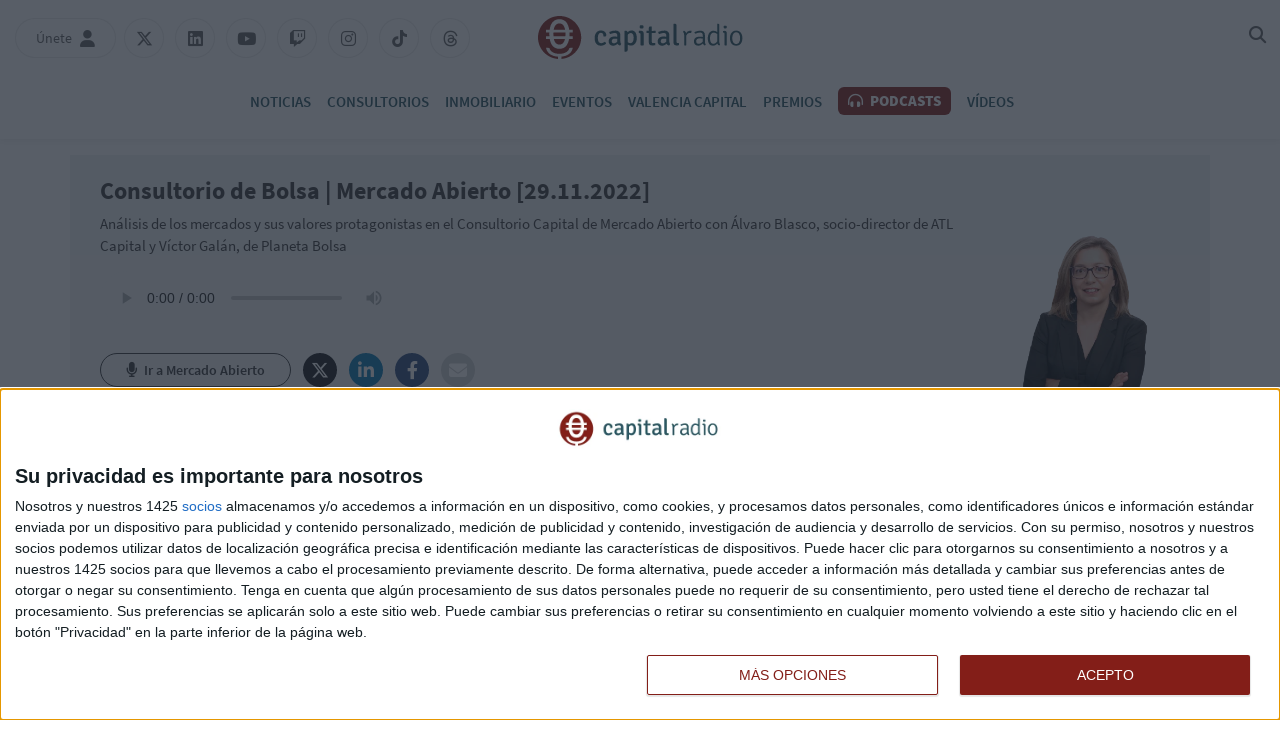

--- FILE ---
content_type: text/html; charset=UTF-8
request_url: https://www.capitalradio.es/audio/ONDEMAND_MERCADO_ABIERTO_CONSULTORIO-2911/109007338
body_size: 15474
content:
<!DOCTYPE html>
    <html lang="es">
        <head>
            <meta http-equiv="Content-Type" content="text/html; charset=utf-8">
<meta charset="UTF-8">
<meta name="viewport" content="width=device-width, initial-scale=1.0, maximum-scale=3.0, user-scalable=yes" >
<link rel="icon" href="https://cdn.capitalradio.es/embed/939a0acba046769f95de2e93faa441562771699/cr-favicon.png" type="image/png">

<meta name="theme-color" content="#831e18">
<meta name="msapplication-navbutton-color" content="#831e18">
<meta name="apple-mobile-web-app-status-bar-style" content="#831e18">

<link rel="manifest" href="https://www.capitalradio.es/web_manifest.json">

<link rel="canonical" href="https://www.capitalradio.es/audio/ONDEMAND_MERCADO_ABIERTO_CONSULTORIO-2911/109007338">


<title>Consultorio de Bolsa | Mercado Abierto [29.11.2022] | Capital Radio</title>

        <meta name="title" content="Consultorio de Bolsa | Mercado Abierto [29.11.2022]" >        <meta name="description" content="Análisis de los mercados y sus valores protagonistas en el Consultorio Capital de Mercado Abierto con Álvaro Blasco, socio-director de ATL Capital y Víc..." >        <meta name="twitter:card" content="summary_large_image" >        <meta name="twitter:url" content="https://www.capitalradio.es/audio/ONDEMAND_MERCADO_ABIERTO_CONSULTORIO-2911/109007338" >        <meta name="twitter:title" content="Consultorio de Bolsa | Mercado Abierto [29.11.2022]" >        <meta name="twitter:description" content="Análisis de los mercados y sus valores protagonistas en el Consultorio Capital de Mercado Abierto con Álvaro Blasco, socio-director de ATL Capital y Víc..." >        <meta name="twitter:image" content="https://cdn.capitalradio.es/embed/f2b7824b557b6a75f199f14ab0afe55dc1739970168/Presentadores-Programas-en-Web-500-x-500-px-5.png" >        <meta property="og:type" content="website" >        <meta property="og:locale" content="es_ES" >        <meta property="og:url" content="https://www.capitalradio.es/audio/ONDEMAND_MERCADO_ABIERTO_CONSULTORIO-2911/109007338" >        <meta property="og:title" content="Consultorio de Bolsa | Mercado Abierto [29.11.2022]" >        <meta property="og:description" content="Análisis de los mercados y sus valores protagonistas en el Consultorio Capital de Mercado Abierto con Álvaro Blasco, socio-director de ATL Capital y Víc..." >        <meta property="og:image" content="https://cdn.capitalradio.es/embed/f2b7824b557b6a75f199f14ab0afe55dc1739970168/Presentadores-Programas-en-Web-500-x-500-px-5.png" >        <meta property="og:image:width" content="500" >        <meta property="og:image:height" content="500" >        <meta property="og:site_name" content="Capital Radio" >    <script type="application/ld+json">{"@context":"http:\/\/schema.org","@type":"WebPage","@id":"https:\/\/www.capitalradio.es\/audio\/ONDEMAND_MERCADO_ABIERTO_CONSULTORIO-2911\/109007338#webpage","name":"Consultorio de Bolsa | Mercado Abierto [29.11.2022]","description":"An\u00e1lisis de los mercados y sus valores protagonistas en el Consultorio Capital de Mercado Abierto con \u00c1lvaro Blasco, socio-director de ATL Capital y V\u00edc...","url":"https:\/\/www.capitalradio.es\/audio\/ONDEMAND_MERCADO_ABIERTO_CONSULTORIO-2911\/109007338"}</script>    <link rel="preconnect" href="https://cdn.capitalradio.es"><link rel="preload" href="https://cdn.capitalradio.es/fonts/font-awesome/4.7.0/fontawesome-webfont.woff2?v=5" as="font" crossorigin>

<meta name="robots" content="index,follow">
    
    <link rel="preload" href="https://cdn.capitalradio.es/32489084/css/min.index.css?v=1769764913" as="style">
    <link rel="stylesheet" type="text/css" href="https://cdn.capitalradio.es/32489084/css/min.index.css?v=1769764913">
            <link rel="preload" href="https://cdn.capitalradio.es/32489084/js/min.libraries1.js?v=1769764913" as="script">
        <link rel="preload" href="https://cdn.capitalradio.es/32489084/js/min.libraries2.js?v=1769764913" as="script">
        <link rel="preload" href="https://cdn.capitalradio.es/32489084/js/min.libraries3.js?v=1769764913" as="script">
        <link rel="preload" href="https://cdn.capitalradio.es/32489084/js/min.web.js?v=1769764913" as="script"><script defer id='display-library' data-id='e66220c8ec0a344b41b359d461f20eb3394dafdcbc43d3161fd8177bdde8f9a6'  data-cfasync='false' src='https://display.videoo.tv/e66220c8ec0a344b41b359d461f20eb3394dafdcbc43d3161fd8177bdde8f9a6.js'></script>
<script
  src="https://assets.evolutionadv.it/capitalradio_es/capitalradio_es.new.js"
  data-cfasync="false"
></script>
<!-- Google Analytics -->
<script data-cfasync="false">
    function webcc_set_cookie(name, value, days) {
        var expires = "";
        if (days) {
            var date = new Date();
            date.setTime(date.getTime() + (days*24*60*60*1000));
            expires = "; expires=" + date.toUTCString();
        }
        document.cookie = name + "=" + value + expires + "; path=/";
    }
    
    function webcc_get_cookie(name) {
        var nameEQ = name + "=";
        var ca = document.cookie.split(';');
        for(var i=0;i < ca.length;i++) {
            var c = ca[i];
            while (c.charAt(0)==' ') c = c.substring(1,c.length);
            if (c.indexOf(nameEQ) == 0) return c.substring(nameEQ.length,c.length);
        }
        return null;
    }
    
    var _ga_accounts = [ ], _ga_log_events = [ ], _ga_queue = [];
                var ws_u = webcc_get_cookie('ws_u');
            if(ws_u === null || ws_u === ''){
                try{
                    ws_u = 'a' + (new Date().getTime()) + Math.random().toString(32).slice(2) + Math.random().toString(32).slice(6); //32
                    webcc_set_cookie('ws_u', ws_u, 30);
                } catch(e){ ws_u = false; }
            }
                    
        var _ga_accounts = ["G-NXWTY1327M","G-CBG2MGHVEL"],
            _ga_dimensions_data = {};
        
        if(ws_u !== false){
            _ga_dimensions_data.dimension8 = ws_u;
        }
        
        function _ga_load_analytics(){
            /* Google tag (gtag.js) */
            newElem = document.createElement('script'),
            scriptSet = document.getElementsByTagName('script')[0];
            newElem.async = 1;
            newElem.src = 'https://www.googletagmanager.com/gtag/js?id=' + _ga_accounts[0];
            scriptSet.parentNode.insertBefore(newElem, scriptSet);
        }
        
        function _ga_pageview(page, others){
            /*
            var fieldsObject = { hitType : 'pageview' };
            if(page){
                fieldsObject.page = page;
            }
            if(typeof(others) === 'object'){
                $.each(others, function(k, val){fieldsObject[k] = val;})
            }
            
            _ga_addToQueue([ 'send', fieldsObject ]);
            _ga_log_events.push(['pageview', _ga_accounts[0], fieldsObject]);
                
            for (var i = 1; i < _ga_accounts.length; i++) {
                _ga_addToQueue([ 'ac_' + i + '.send', fieldsObject ]);
                _ga_log_events.push(['pageview', _ga_accounts[i], fieldsObject]);
            }
            */
        }
        
        function _ga_event(cat, acc, lab, val, others){
            if(!cat){
                return false;
            }
            
            var eventData = {
                event_action: acc,
                event_category: cat,
            };
            
            if(lab){
                eventData.event_label = lab;
            }
            if(val){
                eventData.value = val;
            }
            if(typeof others === 'object'){
                $.each(others, function(k, v){eventData[k] = v;});
            }
            
            eventData = {
                ...eventData,
                ..._ga_dimensions_data
            };
            
            _ga_log_events.push([ 'event', eventData ]);
            gtag('event', cat, eventData);
        }
        
        function _ga_config(overrideDimensions, pageviewParams){
            var manualPageview = !!pageviewParams;
            window.dataLayer = window.dataLayer || [ ];
            window.gtag = window.gtag || function(){dataLayer.push(arguments);}
            gtag('js', new Date());
            
            if(overrideDimensions){
                _ga_dimensions_data = overrideDimensions;
            }
            
            var custom_map = Object.keys(_ga_dimensions_data).reduce((cm, key) => {
                cm[key] = key;
                return cm;
            }, {});
            
            for(var i=0; i<_ga_accounts.length; i++){
                var ga_account = _ga_accounts[i],
                    cfg = { custom_map };
                
                if(manualPageview === true){
                    cfg.send_page_view = false;
                }
                
                if(ws_u !== false){
                    cfg.user_id = ws_u;
                }
                
                _ga_log_events.push([ 'config:' + ga_account, cfg ]);
                gtag('config', ga_account, {
                    ...cfg,
                    ..._ga_dimensions_data
                });
            }
            
            if(manualPageview === true){
                gtag('event', 'page_view', {
                    ...pageviewParams,
                    ..._ga_dimensions_data
                });
            }
        }
        
                
        _ga_config(null, );
        
        </script>


<!-- Global vars -->
<script data-cfasync="false">
    var _ws_global = {
        mobile   : ((window.innerWidth > 0) ? window.innerWidth : screen.width) < 768,
        cms      : 32489084,
        develop  : 0 === 1,
        lang     : 'es',
        base_url : 'https://www.capitalradio.es',
        cdn_url  : 'https://cdn.capitalradio.es',
        blazy    : false,
        sensible : 0 === 1
    }
    var cms_id    = _ws_global.cms,
        base_path = _ws_global.base_url,
        user_country = 'US';
            var section_id = 109007338;</script>
    <script data-cfasync="false">
        var googletag = {"cmd":[ ]},
            dfp_slots = [ ];
    </script>
    
<!-- InMobi Choice. Consent Manager Tag v3.0 (for TCF 2.2) -->
<script type="text/javascript" async=true>
(function() {
  var host = window.location.hostname;
  var element = document.createElement('script');
  var firstScript = document.getElementsByTagName('script')[0];
  var url = 'https://cmp.inmobi.com'
    .concat('/choice/', 'bNmNTHZ7tfyqv', '/', host, '/choice.js?tag_version=V3');
  var uspTries = 0;
  var uspTriesLimit = 3;
  element.async = true;
  element.type = 'text/javascript';
  element.src = url;

  firstScript.parentNode.insertBefore(element, firstScript);

  function makeStub() {
    var TCF_LOCATOR_NAME = '__tcfapiLocator';
    var queue = [];
    var win = window;
    var cmpFrame;

    function addFrame() {
      var doc = win.document;
      var otherCMP = !!(win.frames[TCF_LOCATOR_NAME]);

      if (!otherCMP) {
        if (doc.body) {
          var iframe = doc.createElement('iframe');

          iframe.style.cssText = 'display:none';
          iframe.name = TCF_LOCATOR_NAME;
          doc.body.appendChild(iframe);
        } else {
          setTimeout(addFrame, 5);
        }
      }
      return !otherCMP;
    }

    function tcfAPIHandler() {
      var gdprApplies;
      var args = arguments;

      if (!args.length) {
        return queue;
      } else if (args[0] === 'setGdprApplies') {
        if (
          args.length > 3 &&
          args[2] === 2 &&
          typeof args[3] === 'boolean'
        ) {
          gdprApplies = args[3];
          if (typeof args[2] === 'function') {
            args[2]('set', true);
          }
        }
      } else if (args[0] === 'ping') {
        var retr = {
          gdprApplies: gdprApplies,
          cmpLoaded: false,
          cmpStatus: 'stub'
        };

        if (typeof args[2] === 'function') {
          args[2](retr);
        }
      } else {
        if(args[0] === 'init' && typeof args[3] === 'object') {
          args[3] = Object.assign(args[3], { tag_version: 'V3' });
        }
        queue.push(args);
      }
    }

    function postMessageEventHandler(event) {
      var msgIsString = typeof event.data === 'string';
      var json = {};

      try {
        if (msgIsString) {
          json = JSON.parse(event.data);
        } else {
          json = event.data;
        }
      } catch (ignore) {}

      var payload = json.__tcfapiCall;

      if (payload) {
        window.__tcfapi(
          payload.command,
          payload.version,
          function(retValue, success) {
            var returnMsg = {
              __tcfapiReturn: {
                returnValue: retValue,
                success: success,
                callId: payload.callId
              }
            };
            if (msgIsString) {
              returnMsg = JSON.stringify(returnMsg);
            }
            if (event && event.source && event.source.postMessage) {
              event.source.postMessage(returnMsg, '*');
            }
          },
          payload.parameter
        );
      }
    }

    while (win) {
      try {
        if (win.frames[TCF_LOCATOR_NAME]) {
          cmpFrame = win;
          break;
        }
      } catch (ignore) {}

      if (win === window.top) {
        break;
      }
      win = win.parent;
    }
    if (!cmpFrame) {
      addFrame();
      win.__tcfapi = tcfAPIHandler;
      win.addEventListener('message', postMessageEventHandler, false);
    }
  };

  makeStub();

  function makeGppStub() {
    const CMP_ID = 10;
    const SUPPORTED_APIS = [
      '2:tcfeuv2',
      '6:uspv1',
      '7:usnatv1',
      '8:usca',
      '9:usvav1',
      '10:uscov1',
      '11:usutv1',
      '12:usctv1'
    ];

    window.__gpp_addFrame = function (n) {
      if (!window.frames[n]) {
        if (document.body) {
          var i = document.createElement("iframe");
          i.style.cssText = "display:none";
          i.name = n;
          document.body.appendChild(i);
        } else {
          window.setTimeout(window.__gpp_addFrame, 10, n);
        }
      }
    };
    window.__gpp_stub = function () {
      var b = arguments;
      __gpp.queue = __gpp.queue || [];
      __gpp.events = __gpp.events || [];

      if (!b.length || (b.length == 1 && b[0] == "queue")) {
        return __gpp.queue;
      }

      if (b.length == 1 && b[0] == "events") {
        return __gpp.events;
      }

      var cmd = b[0];
      var clb = b.length > 1 ? b[1] : null;
      var par = b.length > 2 ? b[2] : null;
      if (cmd === "ping") {
        clb(
          {
            gppVersion: "1.1", // must be “Version.Subversion”, current: “1.1”
            cmpStatus: "stub", // possible values: stub, loading, loaded, error
            cmpDisplayStatus: "hidden", // possible values: hidden, visible, disabled
            signalStatus: "not ready", // possible values: not ready, ready
            supportedAPIs: SUPPORTED_APIS, // list of supported APIs
            cmpId: CMP_ID, // IAB assigned CMP ID, may be 0 during stub/loading
            sectionList: [],
            applicableSections: [-1],
            gppString: "",
            parsedSections: {},
          },
          true
        );
      } else if (cmd === "addEventListener") {
        if (!("lastId" in __gpp)) {
          __gpp.lastId = 0;
        }
        __gpp.lastId++;
        var lnr = __gpp.lastId;
        __gpp.events.push({
          id: lnr,
          callback: clb,
          parameter: par,
        });
        clb(
          {
            eventName: "listenerRegistered",
            listenerId: lnr, // Registered ID of the listener
            data: true, // positive signal
            pingData: {
              gppVersion: "1.1", // must be “Version.Subversion”, current: “1.1”
              cmpStatus: "stub", // possible values: stub, loading, loaded, error
              cmpDisplayStatus: "hidden", // possible values: hidden, visible, disabled
              signalStatus: "not ready", // possible values: not ready, ready
              supportedAPIs: SUPPORTED_APIS, // list of supported APIs
              cmpId: CMP_ID, // list of supported APIs
              sectionList: [],
              applicableSections: [-1],
              gppString: "",
              parsedSections: {},
            },
          },
          true
        );
      } else if (cmd === "removeEventListener") {
        var success = false;
        for (var i = 0; i < __gpp.events.length; i++) {
          if (__gpp.events[i].id == par) {
            __gpp.events.splice(i, 1);
            success = true;
            break;
          }
        }
        clb(
          {
            eventName: "listenerRemoved",
            listenerId: par, // Registered ID of the listener
            data: success, // status info
            pingData: {
              gppVersion: "1.1", // must be “Version.Subversion”, current: “1.1”
              cmpStatus: "stub", // possible values: stub, loading, loaded, error
              cmpDisplayStatus: "hidden", // possible values: hidden, visible, disabled
              signalStatus: "not ready", // possible values: not ready, ready
              supportedAPIs: SUPPORTED_APIS, // list of supported APIs
              cmpId: CMP_ID, // CMP ID
              sectionList: [],
              applicableSections: [-1],
              gppString: "",
              parsedSections: {},
            },
          },
          true
        );
      } else if (cmd === "hasSection") {
        clb(false, true);
      } else if (cmd === "getSection" || cmd === "getField") {
        clb(null, true);
      }
      //queue all other commands
      else {
        __gpp.queue.push([].slice.apply(b));
      }
    };
    window.__gpp_msghandler = function (event) {
      var msgIsString = typeof event.data === "string";
      try {
        var json = msgIsString ? JSON.parse(event.data) : event.data;
      } catch (e) {
        var json = null;
      }
      if (typeof json === "object" && json !== null && "__gppCall" in json) {
        var i = json.__gppCall;
        window.__gpp(
          i.command,
          function (retValue, success) {
            var returnMsg = {
              __gppReturn: {
                returnValue: retValue,
                success: success,
                callId: i.callId,
              },
            };
            event.source.postMessage(msgIsString ? JSON.stringify(returnMsg) : returnMsg, "*");
          },
          "parameter" in i ? i.parameter : null,
          "version" in i ? i.version : "1.1"
        );
      }
    };
    if (!("__gpp" in window) || typeof window.__gpp !== "function") {
      window.__gpp = window.__gpp_stub;
      window.addEventListener("message", window.__gpp_msghandler, false);
      window.__gpp_addFrame("__gppLocator");
    }
  };

  makeGppStub();

  var uspStubFunction = function() {
    var arg = arguments;
    if (typeof window.__uspapi !== uspStubFunction) {
      setTimeout(function() {
        if (typeof window.__uspapi !== 'undefined') {
          window.__uspapi.apply(window.__uspapi, arg);
        }
      }, 500);
    }
  };

  var checkIfUspIsReady = function() {
    uspTries++;
    if (window.__uspapi === uspStubFunction && uspTries < uspTriesLimit) {
      console.warn('USP is not accessible');
    } else {
      clearInterval(uspInterval);
    }
  };

  if (typeof window.__uspapi === 'undefined') {
    window.__uspapi = uspStubFunction;
    var uspInterval = setInterval(checkIfUspIsReady, 6000);
  }
})();
</script>
<!-- End InMobi Choice. Consent Manager Tag v3.0 (for TCF 2.2) -->
<script data-cfasync="false">
    __tcfapi('addEventListener', 2, function(tcData, success){
        if(typeof(_ga_load_analytics) === 'function' && success){
            if(tcData.eventStatus == 'useractioncomplete' || tcData.eventStatus == 'tcloaded'){
                _ga_load_analytics();
            }
        }
            });
</script>        </head>
        <body class="ptype-audio pid-109007338">
                        
            <header class="transition-05">
    <div class="container-fluid">
        <div class="header-branday"></div>
        <div class="row rrss-mobile"></div>
        <div class="row header-first-row">
            <div class="col-12">
                
                <!-- Menú mobile -->
                <div class="menu-mobile">
                    <span class="transition-02"></span>
                    <span class="transition-02"></span>
                    <span class="transition-02"></span>
                </div>
                
                <div class="header-left">
                    <!-- Únete / Usuario -->
                    <div class="user-header transition-02">
                        <span class="user-header-name">Únete</span>
                        <i class="fas fa-user" aria-hidden="true"></i>
                        <i class="fas fa-user-circle" aria-hidden="true"></i>
                        
                        <!-- Menú del usuario (Añadir class 'view')-->
                        <div class="user-menu">
                            <div class="unete-user">
                                <div class="unete-user-img">
                                    <img src="https://cdn.capitalradio.es/services/documentmanager/file_handlers/get_profile_image.php?userid=245381&amp;t=1595512355" alt="Foto de perfil">
                                </div>
                                <p class="unete-user-name">Paula </p>
                            </div>
                            <ul>
                                <li>
                                    <a href="/mi-perfil" class="transition-02">Mi contenido</a>
                                </li>
                                <li>
                                    <a href="/mi-perfil#profile" class="transition-02">Editar perfil</a>
                                </li>
                            </ul>
                            <p class="disconnect transition-02">Desconectar</p>
                        </div>
                    </div>
                    <ul class="rrss">
                        <li>
                            <a class="transition-02" rel="nofollow" href="https://x.com/capitalradiob" target="_blank">
                                <i class="fab fa-x-twitter"></i>
                            </a>
                        </li>
                        <li>
                            <a class="transition-02" rel="nofollow" href="https://www.linkedin.com/company/capital-business-radio/" target="_blank">
                                <i class="fab fa-linkedin"></i>
                            </a>
                        </li>
                        <li>
                            <a class="transition-02" rel="nofollow" href="https://www.youtube.com/channel/UCmU9b04Ym19_OvsSdt7rRYg/featured" target="_blank">
                                <i class="fab fa-youtube"></i>
                            </a>
                        </li>
                        <li>
                            <a class="transition-02" rel="nofollow" href="https://www.twitch.tv/capitalradiob" target="_blank">
                                <i class="fab fa-twitch" aria-hidden="true"></i>
                            </a>
                        </li>
                        <li>
                            <a class="transition-02" rel="nofollow" href="https://www.instagram.com/capitalradiob/?hl=en" target="_blank">
                                <i class="fab fa-instagram" aria-hidden="true"></i>
                            </a>
                        </li>
                        <li>
                            <a class="transition-02" rel="nofollow" href="https://www.tiktok.com/@capitalradiob" target="_blank">
                                <i class="fab fa-tiktok" aria-hidden="true"></i>
                            </a>
                        </li>
                        <li>
                            <a class="transition-02" rel="nofollow" href="https://www.threads.net/@capitalradiob" target="_blank">
                                <i class="fab fa-threads" aria-hidden="true"></i>
                            </a>
                        </li>
                    </ul>
                </div>
                
                <!-- Logo -->
                <a class="header-logo transition-02" href="/">
                    <img width="44" height="43" class="header-logo-symbol" src="/app/9644025b12d643217ddf0d3cceb1c14682d572a8902c1994dc4b748093e9e34e38d23089779944468cbd8a79db4b59d83e4ba08ab22d8ce64b834f5dac488e2a4fde9c281a8c1561973561/logo_icono.svg" alt="">
                    <img width="149" height="29" class="header-logo-text" src="/app/4294c8b7a29d5b3b63ed71d9e53fcbb6876aca8c45c7c71662699b110f06f9bee9edaf049c7e2e327388968e539688725eafaf047494526be2075cef115ed61420aed39cf64b1561973630/logo_texto.svg" alt="">
                </a>
                
                <div class="header-right">
                    <!-- Último boletín -->
                    <a id='ultimo-boletin' class="boletin transition-02" href="/ultimo-boletin" target="_blank">
                        <span class="boletin-name">Último boletín</span>
                        <i class="fa fa-volume-high" aria-hidden="true"></i>
                    </a>
                    <!-- Buscador -->
                    <div id="search-home" class="transition-02">
                        <i class="fas fa-magnifying-glass"></i>
                    </div>
                </div>
            </div>
        </div>
        <div class="row header-second-row">
            <div class="col-12">
                <!-- COMO ESCUCHARNOS no lo quieren en el header, solo en el footer -->
                <nav>
                    <ul>
                        <li class="news">
                            <a href="/noticias">Noticias</a>
                            <i class="fa fa-caret-down" aria-hidden="true"></i>
                            <span class="transition-02"></span>
                            <ul>
                                <li>
                                    <a href="/noticias/bolsa" class="transition-02">Bolsa</a>
                                </li>
                                <li>
                                    <a href="/noticias/cryptocapital" class="transition-02">Cryptocapital</a>
                                </li>
                                <li>
                                    <a href="/noticias/economia" class="transition-02">Economía</a>
                                </li>
                                <li>
                                    <a href="/noticias/empresas" class="transition-02">Empresas</a>
                                </li>
                                <li>
                                    <a href="/noticias/tecnologia" class="transition-02">Tecnología</a>
                                </li>
                                <li>
                                    <a href="/noticias/fondos" class="transition-02">Fondos</a>
                                </li>
                                <li>
                                    <a href="/noticias/otros/inmobiliario" class="transition-02">Inmobiliario</a>
                                </li>
                                <li>
                                    <a href="/noticias/mercados" class="transition-02">Mercados</a>
                                </li>
                                <li>
                                    <a href="/noticias/otros" class="transition-02">Otros</a>
                                </li>
                            </ul>
                        </li>
                        <li>
                            <a href="/consultorios-inversion">Consultorios</a>
                            <span class="transition-02"></span>
                        </li>
                        <li>
                            <a href="/noticias/otros/inmobiliario">Inmobiliario</a>
                            <span class="transition-02"></span>
                        </li>
                        
                        <li>
                            <a href="/eventos">Eventos</a>
                            <span class="transition-02"></span>
                        </li>
                        <li>
                            <a href="/valencia">Valencia Capital</a>
                            <span class="transition-02"></span>
                        </li>
                        <li>
                            <a href="/vii-premios">Premios</a>
                            <span class="transition-02"></span>
                        </li>
                        <li class="programs">
                            <a href="/podcasts" class="podcasts transition-02">
                                <i class="fas fa-headphones-alt"></i> Podcasts
                            </a>
                            <i class="fa fa-caret-down" aria-hidden="true"></i>
                            <span class="transition-02"></span>
                            <div class="programs-box">
                                <div class="programs-featured">
                                    <p>Programas destacados</p>
                                    <ul>
                                                                                        <li>
                                                    <a href="/programas/capital-la-bolsa-la-vida" class="transition-02"><img 
                        data-id="48028944" 
                        title="CAPITAL, LA BOLSA Y LA VIDA" 
                        alt="CAPITAL, LA BOLSA Y LA VIDA" 
                        src="https://cdn.capitalradio.es/embed/416aaf8c7bda44f4e9d1506a6d3f54f27bc38a71570121244/CAPITAL-LA-BOLSA-Y-LA-VIDA.png?imagick=1&size=150" width="150" height="150" loading=lazy>                                                        <div>
                                                            <p class="program-title">Capital, la Bolsa y la Vida</p>                                                                <p class="program-announcer">con Luis Vicente Muñoz</p>                                                        </div>
                                                    </a>
                                                </li>                                                <li>
                                                    <a href="/programas/mercado-abierto" class="transition-02"><img 
                        data-id="137841366" 
                        title="Presentadores Programas en Web (500 x 500 px) (5)" 
                        alt="Presentadores Programas en Web (500 x 500 px) (5)" 
                        src="https://cdn.capitalradio.es/embed/f2b7824b557b6a75f199f14ab0afe55dc1739970168/Presentadores-Programas-en-Web-500-x-500-px-5.png?imagick=1&size=150" width="150" height="150" loading=lazy>                                                        <div>
                                                            <p class="program-title">Mercado Abierto</p>                                                                <p class="program-announcer">con Rocío Arviza</p>                                                        </div>
                                                    </a>
                                                </li>                                                <li>
                                                    <a href="/programas/el-balance" class="transition-02"><img 
                        data-id="114917022" 
                        title="Presentadores Programas en Web (500 x 500 px) (42)" 
                        alt="Presentadores Programas en Web (500 x 500 px) (42)" 
                        src="https://cdn.capitalradio.es/embed/14a939e87665e246fbedf4a6b0c1683289462/Presentadores-Programas-en-Web-500-x-500-px-42.png?imagick=1&size=150" width="150" height="150" loading=lazy>                                                        <div>
                                                            <p class="program-title">El Balance </p>                                                                <p class="program-announcer">con Federico Quevedo</p>                                                        </div>
                                                    </a>
                                                </li>                                                <li>
                                                    <a href="/programas/inversion-inmobiliaria" class="transition-02"><img 
                        data-id="118271266" 
                        title="Presentadores Programas en Web (500 x 500 px) (4)" 
                        alt="Presentadores Programas en Web (500 x 500 px) (4)" 
                        src="https://cdn.capitalradio.es/embed/76019d2f4f9d798928eb9b28aae6c6d6f41695633469/Presentadores-Programas-en-Web-500-x-500-px-4.png?imagick=1&size=150" width="150" height="150" loading=lazy>                                                        <div>
                                                            <p class="program-title">Inversión Inmobiliaria</p>                                                                <p class="program-announcer">con Meli Torres</p>                                                        </div>
                                                    </a>
                                                </li>                                                <li>
                                                    <a href="/programas/movilidad-sobre-ruedas" class="transition-02"><img 
                        data-id="106700381" 
                        title="Presentadores Programas en Web (500 x 500 px) (16)" 
                        alt="Presentadores Programas en Web (500 x 500 px) (16)" 
                        src="https://cdn.capitalradio.es/embed/02eb0665a84e456640f907775b6bf1662466191/Presentadores-Programas-en-Web-500-x-500-px-16.png?imagick=1&size=150" width="150" height="150" loading=lazy>                                                        <div>
                                                            <p class="program-title">Movilidad sobre ruedas</p>                                                                <p class="program-announcer">con Chimo Ortega</p>                                                        </div>
                                                    </a>
                                                </li>                                                <li>
                                                    <a href="/programas/ciber-afterwork" class="transition-02"><img 
                        data-id="125197051" 
                        title="Presentadores Programas en Web (500 x 500 px) (16)" 
                        alt="Presentadores Programas en Web (500 x 500 px) (16)" 
                        src="https://cdn.capitalradio.es/embed/e953baf2e656662e257fa428fa1712571563/Presentadores-Programas-en-Web-500-x-500-px-16.png?imagick=1&size=150" width="150" height="150" loading=lazy>                                                        <div>
                                                            <p class="program-title">Ciber Afterwork</p>                                                                <p class="program-announcer">con Edu Castillo</p>                                                        </div>
                                                    </a>
                                                </li>                                    </ul>
                                </div>
                                <div class="programs-list">
                                    <p>Todos los programas</p>
                                    <ul class="programas_list">
                                                                                    <li class="">
                                                <a href="/programas/capital-la-bolsa-la-vida">Capital, la Bolsa y la Vida</a>
                                            </li>                                            <li class="">
                                                <a href="/programas/mercado-abierto">Mercado Abierto</a>
                                            </li>                                            <li class="">
                                                <a href="/programas/el-balance">El Balance </a>
                                            </li>                                            <li class="">
                                                <a href="/programas/inversion-inmobiliaria">Inversión Inmobiliaria</a>
                                            </li>                                            <li class="">
                                                <a href="/programas/after-work">After Work</a>
                                            </li>                                            <li class="">
                                                <a href="/programas/movilidad-sobre-ruedas">Movilidad sobre ruedas</a>
                                            </li>                                            <li class="">
                                                <a href="/programas/capitaldeportivo">Capital Deportivo</a>
                                            </li>                                            <li class="">
                                                <a href="/programas/ciber-afterwork">Ciber Afterwork</a>
                                            </li>                                            <li class="">
                                                <a href="/programas/biotecnologia-capital">Biotecnología Capital</a>
                                            </li>                                            <li class="view-all">
                                                <a href="/podcasts#shows">Ver todos</a>
                                            </li>                                    </ul>
                                </div>
                            </div>
                        </li>
                        <li>
                            <a href="/videos">Vídeos</a>
                            <span class="transition-02"></span>
                        </li>
                    </ul>
                </nav>
            </div>
        </div>
    </div>
    <div class="menu-bg transition-01"></div>
    <div class="webslots" data-c="07aa3aafe96cd56"></div>
</header>

<div class="header-height"></div>

<div id="search-div" class="container-fluid">
    <div class="row">
        <div class="col-12 search-div-container">
            <div class="search-div-close">
                <span></span>
                <span></span>
            </div>
            <input type="text" name="s" placeholder="Buscar...">
        </div>     
    </div>
 </div>
            <div class="main">
<section class="container directo-audio" data-program="32527976">
    <div class="row directo-info">
        <div class="col-12">
            <div class="directo-info-inside">
                <h1 class="h2 text-left dii-title">Consultorio de Bolsa | Mercado Abierto [29.11.2022]</h1>
                <h2 class="dii-description">Análisis de los mercados y sus valores protagonistas en el Consultorio Capital de Mercado Abierto con Álvaro Blasco, socio-director de ATL Capital y Víctor Galán, de Planeta Bolsa</h2>
                <p class="dii-horary"></p>
                                    <div class="row player-podcast podcast-109007338">
                        <div class="col-12">
                            <div class="msplayer__podcast">
                                <audio preload="metadata" controls>
                                    <source src="https://capital-radio-ondemand.flumotion.com/capital-radio/ondemand/outgoing/audio/mp3/low/-ONDEMAND_MERCADO_ABIERTO_CONSULTORIO%202911.mp3" type="audio/mpeg" />
                                </audio>
                            </div>
                        </div>
                    </div>                <div class="directo-btns">
                    <div class="directo-btn">
                                                            <a href="/programas/mercado-abierto" target="_blank" class="transition-02">                                            <i class="fa fa-microphone" aria-hidden="true"></i>                                            Ir a Mercado Abierto                                    </a>
                                                        </div>
                    <div class="directo-rrss">
                        <a class="twitter transition-02" rel="nofollow" target="_blank" data-social="twitter" href="https://x.com/intent/tweet?text=Escucha%20Consultorio%20de%20Bolsa%20%7C%20Mercado%20Abierto%20%5B29.11.2022%5D&url=https%3A%2F%2Fwww.capitalradio.es%2Faudio%2FONDEMAND_MERCADO_ABIERTO_CONSULTORIO-2911%2F109007338">
                            <i class="fab fa-x-twitter" aria-hidden="true"></i>
                        </a>
                        <a class="linkedin transition-02" rel="nofollow" target="_blank" data-social="linkedin" href="https://www.linkedin.com/shareArticle?mini=true&url=https%3A%2F%2Fwww.capitalradio.es%2Faudio%2FONDEMAND_MERCADO_ABIERTO_CONSULTORIO-2911%2F109007338&title=Escucha%20Consultorio%20de%20Bolsa%20%7C%20Mercado%20Abierto%20%5B29.11.2022%5D">
                            <i class="fab fa-linkedin-in" aria-hidden="true"></i>
                        </a>
                        <a class="facebook transition-02" rel="nofollow" target="_blank" data-social="facebook" href="https://www.facebook.com/sharer/sharer.php?u=https%3A%2F%2Fwww.capitalradio.es%2Faudio%2FONDEMAND_MERCADO_ABIERTO_CONSULTORIO-2911%2F109007338&t=Escucha%20Consultorio%20de%20Bolsa%20%7C%20Mercado%20Abierto%20%5B29.11.2022%5D">
                            <i class="fab fa-facebook-f" aria-hidden="true"></i>
                        </a>
                        <a class="email transition-02" rel="nofollow" target="_blank" data-social="email" href="/cdn-cgi/l/email-protection#[base64]">
                            <i class="fas fa-envelope" aria-hidden="true"></i>
                        </a>
                        <a class="whatsapp transition-02" data-social="whatsapp" rel="nofollow" target="_blank" href="whatsapp://send?text=Escucha%20Consultorio%20de%20Bolsa%20%7C%20Mercado%20Abierto%20%5B29.11.2022%5D https%3A%2F%2Fwww.capitalradio.es%2Faudio%2FONDEMAND_MERCADO_ABIERTO_CONSULTORIO-2911%2F109007338">
                            <i class="fab fa-whatsapp" aria-hidden="true"></i>
                        </a>
                    </div>
                </div>
            </div>
            <div class="directo-foto">
                <img 
                        data-id="137841366" 
                        title="Presentadores Programas en Web (500 x 500 px) (5)" 
                        alt="Presentadores Programas en Web (500 x 500 px) (5)" 
                        src="https://cdn.capitalradio.es/embed/f2b7824b557b6a75f199f14ab0afe55dc1739970168/Presentadores-Programas-en-Web-500-x-500-px-5.png?imagick=1&size=350" width="350" height="350" loading=lazy>            </div>
        </div>
    </div>
</section>
<section class="grid">
    <div class="container">
        <div class="row">
            <div class="col-12 grid-title-box">
                <div class="grid-title transition-02">
                <h2>Noticias recientes</h2>
                
            </div>
                
            </div>                            <div class="col-12 col-md-4">
                    <article class="article-m article-audio">
            <a class="img-box" href="/programas/mercado-abierto/desafio-pensiones-alemania-busca-soluciones-innovadoras_144005190.html">
                <img class="transition-02" 
                        data-id="94426795" 
                        title="Reforma pensiones" 
                        alt="Reforma pensiones" 
                        src="https://cdn.capitalradio.es/embed/760fc2b5f9cce9ac54ff29b0ea3098076b51624607157/Reforma-pensiones.jpg?imagick=1&size=350" width="350" height="233" loading=lazy>
                <span class="bt-bookmark transition-02" data-bk="a_144005190">
                    <i class="fas fa-bookmark transition-02" aria-hidden="true"></i>
                </span>
            </a>
            <div class="text-box">
                <span class="category">A pie de calle</span>
                <a class="title transition-02" href="/programas/mercado-abierto/desafio-pensiones-alemania-busca-soluciones-innovadoras_144005190.html">
                    <h3>Desafío pensiones: Alemania busca soluciones innovadoras</h3>
                </a>
                <p class="subtitle">La denominada Pensión de Inicio Anticipado: un subsidio mensual que se dará a los niños alemanes y que se destinará a una cuenta de inversión</p>
                <a class="author transition-02" href="/autor/clarisa-ines-mayo">Clarisa Inés Mayo</a>
            </div>
        </article>                </div>                <div class="col-12 col-md-4">
                    <article class="article-m article-audio">
            <a class="img-box" href="/programas/mercado-abierto/oro-plata-refugios-inversion-sufren-correcciones_144005362.html">
                <img class="transition-02" 
                        data-id="34157062" 
                        title="" 
                        alt="" 
                        src="https://cdn.capitalradio.es/embed/86ddd89e167f818ddf1ee63ea992281637e1179a1552184896/oro-y-plata-1024x687.jpg?imagick=1&size=350" width="350" height="234" loading=lazy>
                <span class="bt-bookmark transition-02" data-bk="a_144005362">
                    <i class="fas fa-bookmark transition-02" aria-hidden="true"></i>
                </span>
            </a>
            <div class="text-box">
                <span class="category">Entrevista</span>
                <a class="title transition-02" href="/programas/mercado-abierto/oro-plata-refugios-inversion-sufren-correcciones_144005362.html">
                    <h3>Oro y plata: Los refugios de inversión sufren correcciones</h3>
                </a>
                <p class="subtitle">El oro se encamina a su mejor mes desde 1982 mientras los metales preciosos experimentan volatilidad tras un fuerte periodo alcista</p>
                <a class="author transition-02" href="/autor/clarisa-ines-mayo">Clarisa Inés Mayo</a>
            </div>
        </article>                </div>                <div class="col-12 col-md-4">
                    <article class="article-m article-audio article-video">
            <a class="img-box" href="/programas/mercado-abierto/arcelormittal-para-entrar-roberto-moro-jorge-canto_144005370.html">
                <img class="transition-02" 
                        data-id="144005379" 
                        title="rocio jorge roberto" 
                        alt="rocio jorge roberto" 
                        src="https://cdn.capitalradio.es/embed/d9cf84de6e15679e3f56b18b11769793260/rocio-jorge-roberto.jpg?imagick=1&size=350" width="350" height="188" loading=lazy>
                <span class="bt-bookmark transition-02" data-bk="a_144005370">
                    <i class="fas fa-bookmark transition-02" aria-hidden="true"></i>
                </span>
            </a>
            <div class="text-box">
                <span class="category">Consultorio</span>
                <a class="title transition-02" href="/programas/mercado-abierto/arcelormittal-para-entrar-roberto-moro-jorge-canto_144005370.html">
                    <h3>ArcelorMittal, ¿para entrar? Con Roberto Moro y Jorge del Canto</h3>
                </a>
                <p class="subtitle">Analizamos el contexto actual de mercado donde el selectivo español alcanza nuevos máximos mientras otros índices se muestran dubitativos</p>
                <a class="author transition-02" href="/autor/lucia-martin-2">Lucía Martín</a>
            </div>
        </article>                </div>        </div>
    </div>
</section>

<section class="newsletter container-fluid lazy" data-src="https://cdn.capitalradio.es/embed/e1dbbc9b4c7b921619f35f65cfc660e94401635422287/Newsletter_bg.jpg">
    <div class="container">
        <div class="row">
            <div class="col-12">
                
    <div class="cc-form" data-form_id="46817674" data-lang="es" data-hash="65dec759f0ba7d06a62b34c9e77137802d80e4441568292499" data-id="form_908760">            <p class="h4" >
                Suscríbete a nuestros boletines            </p>            <p >
                Te enviaremos las noticias más importantes del día            </p>        
        <form id="form_908760">
                            <div class="form-group question-127271">
                                                <input
                                type="email" 
                                class="form-control required" 
                                 
                                id="inp_127271" 
                                name="127271" 
                                placeholder="Correo electrónico *"
                                 />                                    </div>
                            <div class="form-group question-127272">
                                                <input
                                type="text" 
                                class="form-control required" 
                                 
                                id="inp_127272" 
                                name="127272" 
                                placeholder="Nombre y apellidos *"
                                 />                                    </div>
                            <div class="form-group question-127273">
                                                <input
                                type="text" 
                                class="form-control required" 
                                 
                                id="inp_127273" 
                                name="127273" 
                                placeholder="Código postal *"
                                 />                                    </div>
                            <div class="form-group question-137437">
                                                <input
                                type="text" 
                                class="form-control " 
                                 
                                id="inp_137437" 
                                name="137437" 
                                placeholder="Cargo"
                                 />                                    </div>
                            <div class="form-group question-137438">
                                                <input
                                type="text" 
                                class="form-control " 
                                 
                                id="inp_137438" 
                                name="137438" 
                                placeholder="Empresa"
                                 />                                    </div>
                            <div class="form-group question-137439">
                                                <input
                                type="text" 
                                class="form-control " 
                                 
                                id="inp_137439" 
                                name="137439" 
                                placeholder="Formación"
                                 />                                    </div>
                            <div class="form-group question-137440">
                                                <input
                                type="text" 
                                class="form-control " 
                                 
                                id="inp_137440" 
                                name="137440" 
                                placeholder="Edad"
                                 />                                    </div>
                            <div class="form-group question-137441">
                                                <input
                                type="text" 
                                class="form-control " 
                                 
                                id="inp_137441" 
                                name="137441" 
                                placeholder="Intereses"
                                 />                                    </div>
                            <div class="form-group question-136439">
                                                <label for="inp_136439" >
                                Elige los boletines a los que suscribirte <small>*</small>                            </label>                                <div class="form-check">
                                    <input
                                        type="checkbox"
                                        value="21285844"
                                        class="form-check-input"
                                        id="ans_21285844"
                                        name="136439_21285844" />
                                    <label class="form-check-label" for="ans_21285844" >Apertura</label>
                                </div>
                                                            <div class="form-check">
                                    <input
                                        type="checkbox"
                                        value="21285845"
                                        class="form-check-input"
                                        id="ans_21285845"
                                        name="136439_21285845" />
                                    <label class="form-check-label" for="ans_21285845" >La Magia de la Publicidad</label>
                                </div>
                                                            <div class="form-check">
                                    <input
                                        type="checkbox"
                                        value="21286159"
                                        class="form-check-input"
                                        id="ans_21286159"
                                        name="136439_21286159" />
                                    <label class="form-check-label" for="ans_21286159" >Claves ESG</label>
                                </div>
                                            </div>
                            <div class="form-group question-127180">
                                                <label for="inp_127180" >
                                ¿Qué otro contenido te gustaría recibir?                             </label>                                <div class="form-check">
                                    <input
                                        type="checkbox"
                                        value="21224315"
                                        class="form-check-input"
                                        id="ans_21224315"
                                        name="127180_21224315" />
                                    <label class="form-check-label" for="ans_21224315" >Solo las claves económicas del día</label>
                                </div>
                                                            <div class="form-check">
                                    <input
                                        type="checkbox"
                                        value="21224316"
                                        class="form-check-input"
                                        id="ans_21224316"
                                        name="127180_21224316" />
                                    <label class="form-check-label" for="ans_21224316" >Consultorios de bolsa y fondos</label>
                                </div>
                                                            <div class="form-check">
                                    <input
                                        type="checkbox"
                                        value="21224317"
                                        class="form-check-input"
                                        id="ans_21224317"
                                        name="127180_21224317" />
                                    <label class="form-check-label" for="ans_21224317" >Fondos de inversión</label>
                                </div>
                                                            <div class="form-check">
                                    <input
                                        type="checkbox"
                                        value="21224318"
                                        class="form-check-input"
                                        id="ans_21224318"
                                        name="127180_21224318" />
                                    <label class="form-check-label" for="ans_21224318" >Bolsa</label>
                                </div>
                                                            <div class="form-check">
                                    <input
                                        type="checkbox"
                                        value="21224319"
                                        class="form-check-input"
                                        id="ans_21224319"
                                        name="127180_21224319" />
                                    <label class="form-check-label" for="ans_21224319" >Motor</label>
                                </div>
                                                            <div class="form-check">
                                    <input
                                        type="checkbox"
                                        value="21224322"
                                        class="form-check-input"
                                        id="ans_21224322"
                                        name="127180_21224322" />
                                    <label class="form-check-label" for="ans_21224322" >Inmobiliaria</label>
                                </div>
                                            </div>
                        
            <div class="form-group hidden" style="display: none;">
                <label for="inp_46817674">No rellenar *</label>
                <input type="text" name="1" id="inp_46817674" class="form-control" />
            </div>
            
                            <div class="form-group form-clause">
                    <div class="form-check">
                        <input
                            class="form-check-input"
                            id="cls_104550513"
                            value="104550513"
                            type="checkbox"
                            name="cls_104550513" />
                        <label class="form-check-label" for="cls_104550513" >Acepto la <a href="https://www.capitalradio.es/politica-privacidad">política de privacidad</a>. *                        </label>
                    </div>
                </div>
                        
            <div class="form-group form-button-submit" data-mode="21224241">
                <button
                    type="submit"
                    class="btn btn-primary"
                    name="default"
                    data-id="0"
                                    >¡Suscribirme!</button>
            </div>            
        </form>
    </div>        
        <script data-cfasync="false" src="/cdn-cgi/scripts/5c5dd728/cloudflare-static/email-decode.min.js"></script><script data-cfasync="false" src="https://cdn.capitalradio.es/embed/form/min.index.js?v=202408260940" async defer></script>    <script>
        document.querySelectorAll('.form-control[data-helper]').forEach(function(field){
            field.addEventListener('keyup', function(){
                field.parentElement.querySelectorAll('.current')[0].innerText = field.value.length;
            });
        });
    </script>

            </div>
        </div>
    </div>
</section>
<section class="grid">
    <div class="container">
        <div class="row">
            <div class="col-12 grid-notitle"></div>                            <div class="col-12 col-md-4">
                    <article class="article-m article-audio">
            <a class="img-box" href="/noticias/bolsa/oro-tras-fuertes-subidas-amenaza-correccion-ahora_144005256.html">
                <img class="transition-02" 
                        data-id="125889720" 
                        title="Lingote de oro" 
                        alt="Lingote de oro" 
                        src="https://cdn.capitalradio.es/embed/7361d94ecfcb86a6ef00967d514c11713972474/Lingote-de-oro.jpg?imagick=1&size=350" width="350" height="196" loading=lazy>
                <span class="bt-bookmark transition-02" data-bk="a_144005256">
                    <i class="fas fa-bookmark transition-02" aria-hidden="true"></i>
                </span>
            </a>
            <div class="text-box">
                <span class="category">Lo amas o lo odias</span>
                <a class="title transition-02" href="/noticias/bolsa/oro-tras-fuertes-subidas-amenaza-correccion-ahora_144005256.html">
                    <h3>El oro, tras las fuertes subidas y la amenaza de corrección, ¿ahora qué?</h3>
                </a>
                <p class="subtitle">Pese a la corrección de este viernes, el oro se encamina a firmar su mejor mes desde 1982. ¿Está ya en un momento de punto de inflexión?</p>
                <a class="author transition-02" href="/autor/lucia-martin-2">Lucía Martín</a>
            </div>
        </article>                </div>                <div class="col-12 col-md-4">
                    <article class="article-m article-audio">
            <a class="img-box" href="/noticias/bolsa/indices-lideran-ganancias-bolsa-este-2026_144005126.html">
                <img class="transition-02" 
                        data-id="104545202" 
                        title="bolsas" 
                        alt="bolsas" 
                        src="https://cdn.capitalradio.es/embed/6e3dfad841c2c9040e228ff4fc9b9e8b8fe1649657284/Bolsas.JPG?imagick=1&size=350" width="350" height="233" loading=lazy>
                <span class="bt-bookmark transition-02" data-bk="a_144005126">
                    <i class="fas fa-bookmark transition-02" aria-hidden="true"></i>
                </span>
            </a>
            <div class="text-box">
                <span class="category">BALANCE MERCADOS</span>
                <a class="title transition-02" href="/noticias/bolsa/indices-lideran-ganancias-bolsa-este-2026_144005126.html">
                    <h3>¿Qué índices lideran las ganancias en Bolsa este 2026?</h3>
                </a>
                <p class="subtitle">Desde Corea del Sur, pasando por Latinoamérica a Hungría. Los mercados emergentes cobran protagonismo este 2026</p>
                <a class="author transition-02" href="/autor/xelena-niedbala-2">Xelena Niedbala</a>
            </div>
        </article>                </div>                <div class="col-12 col-md-4">
                    <article class="article-m article-audio">
            <a class="img-box" href="/programas/mercado-abierto/asi-kevin-warsh-sustituto-powell-fed-nombrado-trump_144005087.html">
                <img class="transition-02" 
                        data-id="144005090" 
                        title="Kevin Warsh" 
                        alt="Kevin Warsh" 
                        src="https://cdn.capitalradio.es/embed/57bc98aea28ff18fba8937cb030852a3641769782415/Kevin-Warsh.JPG?imagick=1&size=350" width="350" height="233" loading=lazy>
                <span class="bt-bookmark transition-02" data-bk="a_144005087">
                    <i class="fas fa-bookmark transition-02" aria-hidden="true"></i>
                </span>
            </a>
            <div class="text-box">
                <span class="category">El Foco</span>
                <a class="title transition-02" href="/programas/mercado-abierto/asi-kevin-warsh-sustituto-powell-fed-nombrado-trump_144005087.html">
                    <h3>Así es Kevin Warsh, el sustituto de Powell en la Fed nombrado por Trump</h3>
                </a>
                <p class="subtitle">Kevin Warsh, de 55 años y exgobernador de la Fed nombrado por George W. Bush en 2006, es ahora el elegido por Trump para liderar la Reserva Federal</p>
                <a class="author transition-02" href="/autor/lucia-martin-2">Lucía Martín</a>
            </div>
        </article>                </div>                <div class="col-12 col-md-4">
                    <article class="article-m article-special article-opinion">
            <a class="img-box" href="/noticias/economia/que-es-el-irph-y-como-eliminarlo-de-tu-hipoteca_144005056.html">
                <img class="transition-02" 
                        data-id="144005061" 
                        title="pexels kindelmedia 7579137 (1)" 
                        alt="pexels kindelmedia 7579137 (1)" 
                        src="https://cdn.capitalradio.es/embed/17f321bb77659e85229a73eecac11769778199/pexels-kindelmedia-7579137-1.jpg?imagick=1&size=350" width="350" height="262" loading=lazy>
                <span class="bt-bookmark transition-02" data-bk="a_144005056">
                    <i class="fas fa-bookmark transition-02" aria-hidden="true"></i>
                </span>
            </a>
            <div class="text-box">
                <span class="category">Contenido Patrocinado por Rastreator</span>
                <a class="title transition-02" href="/noticias/economia/que-es-el-irph-y-como-eliminarlo-de-tu-hipoteca_144005056.html">
                    <h3>Qué es el IRPH y cómo eliminarlo de tu hipoteca</h3>
                </a>
                <p class="subtitle"></p>
                <a class="author transition-02" href="/autor/redaccion-capital-radio">Redacción  Capital Radio</a>
            </div>
        </article>                </div>                <div class="col-12 col-md-4">
                    <article class="article-m article-audio article-video">
            <a class="img-box" href="/programas/movilidad-sobre-ruedas/bosch-ebike-systems-bicicleta-electrica-tiene-un-futuro-prometedor_144004981.html">
                <img class="transition-02" 
                        data-id="144004991" 
                        title="Laura S&aacute;nchez, Marketing Manager de Bosch eBike Systems." 
                        alt="Laura S&aacute;nchez, Marketing Manager de Bosch eBike Systems." 
                        src="https://cdn.capitalradio.es/embed/c02712c7744c255b79169160f1769775144/Laura-Sanchez-Marketing-Manager-de-Bosch-eBike-Systems..png?imagick=1&size=350" width="350" height="196" loading=lazy>
                <span class="bt-bookmark transition-02" data-bk="a_144004981">
                    <i class="fas fa-bookmark transition-02" aria-hidden="true"></i>
                </span>
            </a>
            <div class="text-box">
                <span class="category">Bosch, la tecnología que te mueve</span>
                <a class="title transition-02" href="/programas/movilidad-sobre-ruedas/bosch-ebike-systems-bicicleta-electrica-tiene-un-futuro-prometedor_144004981.html">
                    <h3>Bosch eBike Systems: "La bicicleta eléctrica tiene un futuro prometedor"</h3>
                </a>
                <p class="subtitle">La directora de Marketing de Bosch eBike Systems, Laura Sánchez, explica cómo la tecnología está revolucionando el sector de las bicicletas eléctricas.</p>
                <a class="author transition-02" href="/autor/guillermo-luna">Guillermo Luna</a>
            </div>
        </article>                </div>                <div class="col-12 col-md-4">
                    <article class="article-m article-audio">
            <a class="img-box" href="/eventos/transformacion-residuos-industriales-recursos-sostenibles_144004930.html">
                <img class="transition-02" 
                        data-id="144004952" 
                        title="Dise&ntilde;o sin t&iacute;tulo (2)" 
                        alt="Dise&ntilde;o sin t&iacute;tulo (2)" 
                        src="https://cdn.capitalradio.es/embed/0b7501c4558c0c8369de8e780afbf610831769772882/Diseno-sin-titulo-2.png?imagick=1&size=350" width="350" height="233" loading=lazy>
                <span class="bt-bookmark transition-02" data-bk="a_144004930">
                    <i class="fas fa-bookmark transition-02" aria-hidden="true"></i>
                </span>
            </a>
            <div class="text-box">
                <span class="category">Mercado Abierto</span>
                <a class="title transition-02" href="/eventos/transformacion-residuos-industriales-recursos-sostenibles_144004930.html">
                    <h3>Transformación de residuos industriales en recursos sostenibles</h3>
                </a>
                <p class="subtitle">Yainfe Recycling lleva 15 años convirtiendo desechos en materias primas a través de procesos innovadores de economía circular</p>
                <a class="author transition-02" href="/autor/lorena-ruiz">Lorena Ruiz</a>
            </div>
        </article>                </div>                <div class="col-12 col-md-4">
                    <article class="article-m article-audio article-video">
            <a class="img-box" href="/noticias/bolsa/se-esta-acabando-fiesta-oro-plata_144004878.html">
                <img class="transition-02" 
                        data-id="144004893" 
                        title="Laura Blanco y Alberto Iturralde, durante la Clase de los Viernes de esta semana." 
                        alt="Laura Blanco y Alberto Iturralde, durante la Clase de los Viernes de esta semana." 
                        src="https://cdn.capitalradio.es/embed/89d808fdfef0dca1ad85ea367e1769771134/Laura-Blanco-y-Alberto-Iturralde-durante-la-Clase-de-los-Viernes-de-esta-semana..png?imagick=1&size=350" width="350" height="196" loading=lazy>
                <span class="bt-bookmark transition-02" data-bk="a_144004878">
                    <i class="fas fa-bookmark transition-02" aria-hidden="true"></i>
                </span>
            </a>
            <div class="text-box">
                <span class="category">Clase de los Viernes</span>
                <a class="title transition-02" href="/noticias/bolsa/se-esta-acabando-fiesta-oro-plata_144004878.html">
                    <h3>¿Se está acabando la fiesta en el oro y la plata? </h3>
                </a>
                <p class="subtitle">Alberto Iturralde advierte que estamos ante un final de ciclo en los metales preciosos que anticipan posibles turbulencias económicas.      </p>
                <a class="author transition-02" href="/autor/guillermo-luna">Guillermo Luna</a>
            </div>
        </article>                </div>                <div class="col-12 col-md-4">
                    <article class="article-m article-audio article-video">
            <a class="img-box" href="/noticias/bolsa/plata-se-desploma-un-15-estamos-viendo-un-fin-fiesta_144004818.html">
                <img class="transition-02" 
                        data-id="144004837" 
                        title="Tama&ntilde;o foto web   2026 01 30T113324.284" 
                        alt="Tama&ntilde;o foto web   2026 01 30T113324.284" 
                        src="https://cdn.capitalradio.es/embed/6fe942d6211afa290e55060fedc686cca02e1769769206/Tamano-foto-web-2026-01-30T113324.284.png?imagick=1&size=350" width="350" height="196" loading=lazy>
                <span class="bt-bookmark transition-02" data-bk="a_144004818">
                    <i class="fas fa-bookmark transition-02" aria-hidden="true"></i>
                </span>
            </a>
            <div class="text-box">
                <span class="category">Batacazo en Metales Preciosos</span>
                <a class="title transition-02" href="/noticias/bolsa/plata-se-desploma-un-15-estamos-viendo-un-fin-fiesta_144004818.html">
                    <h3>La plata se desploma un 15%: "Estamos viendo un fin de fiesta"</h3>
                </a>
                <p class="subtitle">Alberto Iturralde advierte sobre los riesgos actuales en el mercado de metales preciosos mientras el oro cae ya por debajo de los 5.000 dólares.</p>
                <a class="author transition-02" href="/autor/guillermo-luna">Guillermo Luna</a>
            </div>
        </article>                </div>                <div class="col-12 col-md-4">
                    <article class="article-m article-audio article-video">
            <a class="img-box" href="/noticias/bolsa/alberto-iturralde-volatilidad-metales-preciosos-salvaje_144004697.html">
                <img class="transition-02" 
                        data-id="144004696" 
                        title="Alberto Iturralde" 
                        alt="Alberto Iturralde" 
                        src="https://cdn.capitalradio.es/embed/7490e23826f7de66761e9d19aa9409a185f72fc1769762923/Alberto-Iturralde.png?imagick=1&size=350" width="350" height="196" loading=lazy>
                <span class="bt-bookmark transition-02" data-bk="a_144004697">
                    <i class="fas fa-bookmark transition-02" aria-hidden="true"></i>
                </span>
            </a>
            <div class="text-box">
                <span class="category">Consultorio</span>
                <a class="title transition-02" href="/noticias/bolsa/alberto-iturralde-volatilidad-metales-preciosos-salvaje_144004697.html">
                    <h3>Iturralde: La volatilidad en metales preciosos es "salvaje"</h3>
                </a>
                <p class="subtitle">El analista independiente comenta la situación del oro y la plata y revisa Acerinox, Iberdrola, Rio Tinto, Cisco y SAP, entre otros</p>
                <a class="author transition-02" href="/autor/sandra-torrecillas">Sandra Torrecillas</a>
            </div>
        </article>                </div>        </div>
    </div>
</section>
        </div>
        <footer>
    <div class="container">
        <div class="row">
            <div class="col-12 footer-logo">
                <a href="/" class="transition-02">
                    <img src="/app/a2db4f3d940a36bb353a4a1185fbd6b04f900cfe9514a3e797d5ebe9a5c32f42a82ad88fbc592f75179e7d4392456c400568bbc02bb5acf379f479deb06e28dbd6baef9023aa1553597725/white-logo.svg" alt="Logo Capital Radio" loading="lazy">
                </a>
            </div>
        </div>
        <div class="row">
            <div class="col-md-4 col-12">
                <p class="footer-title">Capital Radio</p>
                <ul class="footer-ul">
                    <li><a href="/noticias" class="transition-02">Noticias</a></li>
                    <li><a href="/eventos" class="transition-02">Eventos</a></li>
                    <li><a href="/consultorios-inversion" class="transition-02">Consultorios</a></li>
                    <li><a href="/programas-y-podcasts" class="transition-02">Programas y podcasts</a></li>
                </ul>
            </div>
            <div class="col-md-4 col-12">
                <p class="footer-title">Contacto & Legal</p>
                <ul class="footer-ul">
                    <li><a href="/contacto" class="transition-02">Contacto</a></li>
                    <li><a href="/como-escucharnos" class="transition-02">Cómo escucharnos</a></li>
                    <li><a href="/politica-privacidad" class="transition-02">Política de privacidad</a></li>
                    <li><a href="/aviso-legal" class="transition-02">Aviso legal</a></li>
                </ul>
            </div>
            <div class="col-md-4 col-12">
                <p class="footer-title">Descarga nuestras apps</p>
                <ul class="footer-ul">
                    <li>
                        <a rel="nofollow" href="https://play.google.com/store/apps/details?id=com.airkast.tunekast1779_162" target="blank" class="transition-02">
                            <img src="https://cdn.capitalradio.es/embed/7be9c5932856e557068f472a7181631192850/Download-GooglePlay.svg" alt="Logo Google Play" loading="lazy">
                        </a>
                    </li>
                    <li>
                        <a rel="nofollow" href="https://itunes.apple.com/es/app/capital-radio/id867539488?mt=8" target="blank" class="transition-02">
                            <img src="https://cdn.capitalradio.es/embed/1986a361a2c8dd53d1e8c06a761bb32f6d195aba1631192885/Download-AppStore.svg" alt="Logo App Store" loading="lazy">
                        </a>
                    </li>
                </ul>
            </div>
        </div>
        <div class="row">
            <div class="col-12 footer-rrss">
                <ul>
                    <li>
                        <a class="transition-02" rel="nofollow" href="https://x.com/capitalradiob" target="_blank">
                            <i class="fab fa-x-twitter"></i>
                        </a>
                    </li>
                    <li>
                        <a class="transition-02" rel="nofollow" href="https://www.linkedin.com/company/capital-business-radio/" target="_blank">
                            <i class="fab fa-linkedin"></i>
                        </a>
                    </li>
                    <li>
                        <a class="transition-02" rel="nofollow" href="https://www.youtube.com/channel/UCmU9b04Ym19_OvsSdt7rRYg/featured" target="_blank">
                            <i class="fab fa-youtube"></i>
                        </a>
                    </li>
                    <li>
                        <a class="transition-02" rel="nofollow" href="https://www.twitch.tv/capitalradiob" target="_blank">
                            <i class="fab fa-twitch" aria-hidden="true"></i>
                        </a>
                    </li>
                    <li>
                        <a class="transition-02" rel="nofollow" href="https://www.instagram.com/capitalradiob/?hl=en" target="_blank">
                            <i class="fab fa-instagram" aria-hidden="true"></i>
                        </a>
                    </li>
                    <li>
                        <a class="transition-02" rel="nofollow" href="https://www.tiktok.com/@capitalradiob" target="_blank">
                            <i class="fab fa-tiktok" aria-hidden="true"></i>
                        </a>
                    </li>
                    <li>
                        <a class="transition-02" rel="nofollow" href="https://www.threads.net/@capitalradiob" target="_blank">
                            <i class="fab fa-threads" aria-hidden="true"></i>
                        </a>
                    </li>
                </ul>
            </div>
        </div>
    </div>
</footer>

<section class="container-fluid player">
    <div class="container">
        <div class="row">
            <div class="col-12 player-live">
                <div class="title">
                    <span>En directo</span>
                    <a href="/podcasts" target="_blank" class="podcasts">Ver programación</a>
                </div>
                <div class="toggle-display">
                    <span></span>
                    <span></span>
                </div>
            </div>
        </div>
    </div>
    <span class="line"></span>
    <div class="container">
        <div class="row">
            <div class="col-12 player-circle">
                <a href="/directo" target="_blank">
                    <img src="/app/9a333d2389fbb712346983457d5e9d1dd25a91d0fff8ec46de3087d70a4057858c446c8defe8909e562fbf9ca1e18a3a1dc447f245db801c73ec43844cf2ed2648f8be93ee5a1551283580/Triangle.svg" alt="Play &amp; Pause">
                </a>
            </div>
        </div>
        <div class="row">
            <div class="col-12 player-content">
                <div class="content">
                    <figure>
                        <img src="https://cdn.capitalradio.es/embed/416aaf8c7bda44f4e9d1506a6d3f54f27bc38a71570121244/CAPITAL-LA-BOLSA-Y-LA-VIDA.png?imagick=1&amp;size=150" alt="Capital, la Bolsa y la Vida">
                    </figure>
                    <div class="content-text">
                        <a href="https://www.capitalradio.es/programas/capital-la-bolsa-la-vida" class="carousel-title transition-02">Capital, la Bolsa y la Vida</a>
                        <p>con Luis Vicente Muñoz</p>
                    </div>
                </div>
            </div>
        </div>
    </div>
</section>
            <script data-cfasync="false">var jsTemplatesIds=[293921];</script>        <script data-cfasync="false" src="https://cdn.capitalradio.es/32489084/js/min.libraries1.js?v=1769764913"></script>
        <script data-cfasync="false" src="https://cdn.capitalradio.es/32489084/js/min.libraries2.js?v=1769764913"></script>
        <script data-cfasync="false" src="https://cdn.capitalradio.es/32489084/js/min.libraries3.js?v=1769764913"></script>
        <script data-cfasync="false" src="https://cdn.capitalradio.es/32489084/js/min.web.js?v=1769764913"></script><script async src="https://cdn.insurads.com/bootstrap/KZEIOAQS.js"></script>
<!--
---------------
Instrucciones:
---------------
Cambiar las fechas en las lineas 14 y 15.
Las fechas tienen que tener ese formato y entre '' con la fecha en AAAA-MM-DD una T a modo de separador y HH:MM:SS
Si no se quiere poner fecha de inicio y/o fin se debe poner null sin comillas, ejemplo:
var startDate = null;
var endDate = '2024-07-15T23:59:59';
-->

<script data-cfasync="false">
    (function(startDate, endDate) {
    	var startDate = '2024-10-23T13:00:00';
    	var endDate = null;

        // No tocar a partir de aquí
        
        var now = new Date();
        var start = startDate ? new Date(startDate) : null;
        var end = endDate ? new Date(endDate) : null;

        var shouldHide = false;
        if (!start && !end) {
            shouldHide = true;
        } else if (start && !end) {
            shouldHide = now >= start;
        } else if (!start && end) {
            shouldHide = now <= end;
        } else {
            shouldHide = now >= start && now <= end;
        }
        if (shouldHide) {
            var element = document.getElementById('ultimo-boletin');
            if (element) {
                element.style.display = 'none';
            }
        }
    })();
</script>    <script defer src="https://static.cloudflareinsights.com/beacon.min.js/vcd15cbe7772f49c399c6a5babf22c1241717689176015" integrity="sha512-ZpsOmlRQV6y907TI0dKBHq9Md29nnaEIPlkf84rnaERnq6zvWvPUqr2ft8M1aS28oN72PdrCzSjY4U6VaAw1EQ==" data-cf-beacon='{"version":"2024.11.0","token":"3cc3dda78ed1412aae97b18830351f1a","server_timing":{"name":{"cfCacheStatus":true,"cfEdge":true,"cfExtPri":true,"cfL4":true,"cfOrigin":true,"cfSpeedBrain":true},"location_startswith":null}}' crossorigin="anonymous"></script>
</body>
</html>